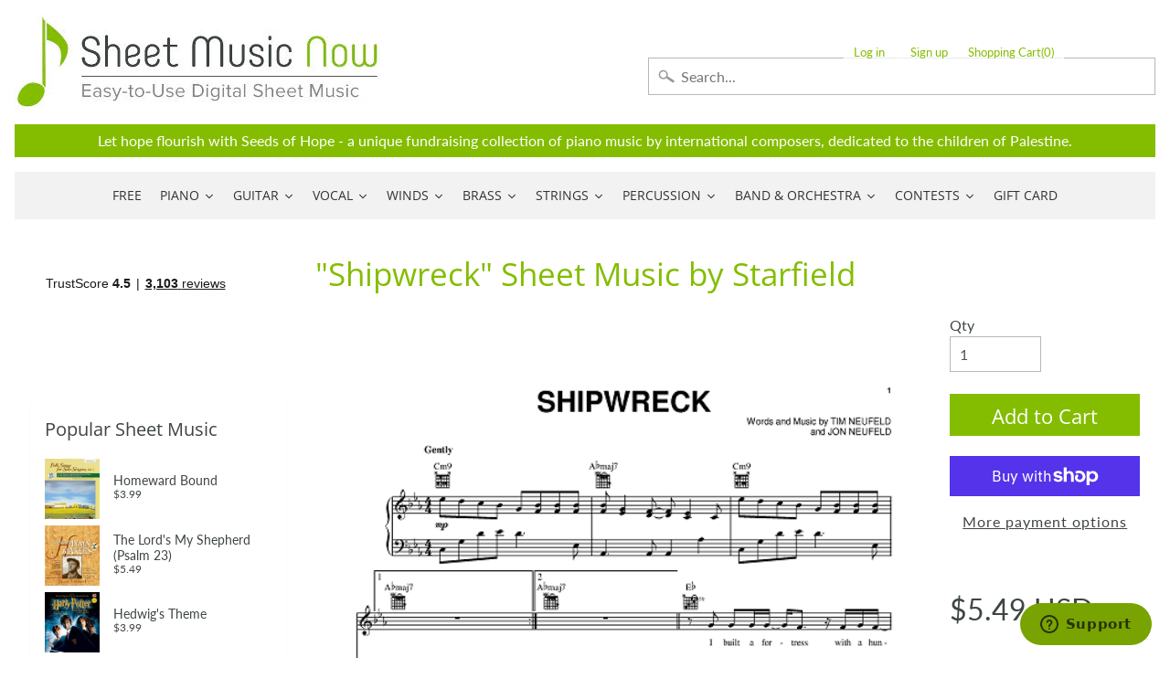

--- FILE ---
content_type: application/x-javascript
request_url: https://static.affiliatly.com/shopify/v3/shopify.js?affiliatly_code=AF-1030754&shop=sheet-music-test.myshopify.com
body_size: 2524
content:
(function(){var affiliatly_code='af-1030754';var isIE=window.XDomainRequest?true:false;var cross_request=createCrossDomainRequest();var url = 'https://www.affiliatly.com/api_request.php?aid=af-1030754&t=' + new Date().getTime();var pltf = 'shopify';var request_mode = '';

function createCrossDomainRequest(url, handler)
{
   var request;
   if (isIE)
   {
      request = new window.XDomainRequest()
   }
   else
   {
      request = new XMLHttpRequest()
   }
   return request
}

function callOtherDomain(post_data)
{
   if (cross_request)
   {
      if (isIE)
      {
         cross_request.onload = outputResult;
         cross_request.open("POST", url, true);
         cross_request.send(post_data)
      }
      else
      {
         cross_request.open('POST', url, true);
         cross_request.onreadystatechange = handler;
         cross_request.setRequestHeader("Content-type", "application/x-www-form-urlencoded");
         cross_request.send(post_data)
      }
   }
   return false
}

function handler(evtXHR)
{
   if (cross_request.readyState == 4)
   {
      if (cross_request.status == 200)
      {
         outputResult()
      }
      else
      {}
   }
}

function outputResult()
{
   var response = cross_request.responseText;
   var same_site_cookie = ' SameSite=Lax;';
   if ((request_mode == 'track' || request_mode == 'update') && response.length > 0)
   {
      var cookie_data = response;
      var expires = cookie_data.match(/&duration=([0-9]+)/);
      if (expires != null)
      {
         var now = new Date();
         if (request_mode == 'track')
         {
            var time = now.getTime();
            var expireTime = time + parseInt(expires[1]) * 1000;
            now.setTime(expireTime)
         }
         else
         {
            expireTime = cookie_data.match(/&expire_time=([0-9]+)/);
            now.setTime(parseInt(expireTime[1]) * 1000)
         }
         if (session_cookie == false)
         {
            document.cookie = "affiliatly_v3=" + escape(cookie_data) + "; expires=" + now.toGMTString() + "; " + same_site_cookie + " path=/"
         }
         else
         {
            document.cookie = "affiliatly_v3=" + escape(cookie_data) + "; " + same_site_cookie + " path=/"
         }
      }
   }
   else if (request_mode == 'mark')
   {}
}

function setCookieWithDate()
{
   var cookie_data = getCookie('affiliatly_v3');
	cookie_data = unescape(cookie_data);
	
   var expires = cookie_data.match(/&duration=([0-9]+)/);
   if (expires != null)
   {
      var now = new Date();
      var time = now.getTime();
      var expireTime = time + parseInt(expires[1]) * 1000;
      now.setTime(expireTime);
      document.cookie = "affiliatly_v3=" + escape(cookie_data) + "; expires=" + now.toGMTString() + "; SameSite=Lax; path=/"
   }
}

function getURLParameter(name)
{
   return decodeURIComponent((new RegExp('[?|&]' + name + '=([^&;]+?)(&|#|;|$)', 'i').exec(location.search) || [, ""])[1].replace(/\+/g, '%20')) || null
}

function getURLHashParameter(name)
{
   return decodeURIComponent((new RegExp('[#]' + name + '=([^&;]+?)(&|#|;|$)', 'i').exec(location.hash) || [, ""])[1].replace(/\+/g, '%20')) || null
}

function getTrackingParameter()
{
   var tracking_parameter = {};
   tracking_parameter.get = {};
   tracking_parameter.hash = {};
   if (getURLParameter('aff') != null)
   {
      tracking_parameter.get.aff = getURLParameter('aff')
   }
   if (getURLParameter('fid') != null)
   {
      tracking_parameter.get.fid = getURLParameter('fid')
   }
   if (getURLParameter('ref') != null)
   {
      tracking_parameter.get.ref = getURLParameter('ref')
   }
   if (getURLParameter('air') != null)
   {
      tracking_parameter.get.air = getURLParameter('air')
   }
   if (getURLParameter('rfsn') != null)
   {
      tracking_parameter.get.rfsn = getURLParameter('rfsn')
   }
   if (getURLParameter('aa') != null)
   {
      tracking_parameter.get.aa = getURLParameter('aa')
   }
   if (getURLParameter('tr') != null)
   {
      tracking_parameter.get.tr = getURLParameter('tr')
   }
   if (getURLParameter('abc') != null)
   {
      tracking_parameter.get.abc = getURLParameter('abc')
   }
   if (getURLHashParameter('aff') != null)
   {
      tracking_parameter.hash.aff = getURLHashParameter('aff')
   }
   if (getURLHashParameter('fid') != null)
   {
      tracking_parameter.hash.fid = getURLHashParameter('fid')
   }
   if (getURLHashParameter('ref') != null)
   {
      tracking_parameter.hash.ref = getURLHashParameter('ref')
   }
   if (getURLHashParameter('air') != null)
   {
      tracking_parameter.hash.air = getURLHashParameter('air')
   }
   if (getURLHashParameter('rfsn') != null)
   {
      tracking_parameter.hash.rfsn = getURLHashParameter('rfsn')
   }
   if (getURLHashParameter('aa') != null)
   {
      tracking_parameter.hash.aa = getURLHashParameter('aa')
   }
   if (getURLHashParameter('tr') != null)
   {
      tracking_parameter.hash.tr = getURLHashParameter('tr')
   }
   if (getURLHashParameter('abc') != null)
   {
      tracking_parameter.hash.abc = getURLHashParameter('abc')
   }
   return tracking_parameter
}

function getUTMParameters()
{
   var utm_parameters = {};
   if (getURLParameter('utm_campaign') != null)
   {
      utm_parameters.campaign = getURLParameter('utm_campaign')
   }
   if (getURLParameter('utm_content') != null)
   {
      utm_parameters.content = getURLParameter('utm_content')
   }
   if (getURLParameter('utm_medium') != null)
   {
      utm_parameters.medium = getURLParameter('utm_medium')
   }
   if (getURLParameter('utm_source') != null)
   {
      utm_parameters.source = getURLParameter('utm_source')
   }
   if (getURLParameter('utm_term') != null)
   {
      utm_parameters.term = getURLParameter('utm_term')
   }
   return utm_parameters
}

function startTracking(id_affiliatly)
{
   request_mode = 'track';
   var data = getCookie('affiliatly_v3');
   var tracking_parameter = getTrackingParameter();
   if ((isEmpty(tracking_parameter.get) == false || isEmpty(tracking_parameter.hash) == false) && data.length == 0)
   {
      var post_data = 'mode=track-v3&id_affiliatly=' + id_affiliatly + '&tracking_parameter=' + JSON.stringify(tracking_parameter) + '&referer=' + document.referrer;
      post_data += "&utm_parameters=" + JSON.stringify(getUTMParameters());
      if (getURLParameter('qr') != null)
      {
         post_data += '&qr=1'
      }
      callOtherDomain(post_data)
   }
   else if (data.length > 0)
   {}
}
if (typeof String.prototype.trim !== 'function')
{
   String.prototype.trim = function ()
   {
      return this.replace(/^\s+|\s+$/g, '')
   }
}

function get_user_token()
{
   var get_aff_result = getCookie('affiliatly_v3');
   get_aff_result = unescape(get_aff_result);
   
   if (get_aff_result == false || get_aff_result == '')
   {
      return false
   }
   var get_aff_result = get_aff_result.split('&');
   var id_user = get_aff_result[1].split('=');
   id_user = id_user[1];
   var id_hash = get_aff_result[0].split('=');
   id_hash = id_hash[1];
   return '&id_user=' + id_user + '&id_hash=' + id_hash
}

function check_thank_you()
{
   if (typeof (Shopify) !== 'undefined' && typeof (Shopify.Checkout) !== 'undefined' && typeof (Shopify.Checkout.page) !== 'undefined')
   {
      const text = Shopify.Checkout.page;
      const regex = /thank_you/g;
      const found = text.match(regex);
      if (found != null && typeof (Shopify.Checkout.isOrderStatusPage) === 'undefined')
      {
         request_mode = 'update_v3';
         var checkout_token = Shopify.Checkout.token;
         var user_token_string = get_user_token();
         if (user_token_string == false)
         {
            return false
         }
         var post_data = 'mode=update-v3&id_affiliatly=' + affiliatly_code + '&checkout_token=' + checkout_token + user_token_string;
         callOtherDomain(post_data)
      }
   }
}

function check_valid_time()
{}

function getCookie(cname)
{
   var name = cname + "=";
   var ca = document.cookie.split(';');
   for (var i = 0; i < ca.length; i += 1)
   {
      var c = ca[i].trim();
      if (c.indexOf(name) == 0)
      {
         return c.substring(name.length, c.length)
      }
   }
   return ""
}

function isEmpty(obj)
{
   for (var prop in obj)
   {
      if (obj.hasOwnProperty(prop))
      {
         return false
      }
   }
   return true
}
            var session_cookie = false;

var affiliatly_run = false;
var affiliatly_event_set = false;
var affiliatly_id = affiliatly_code.replace(/AF-10/gi, '');

var checked_on_load = 0;
if (window.Shopify !== undefined && window.Shopify.loadFeatures !== undefined) {
    window.Shopify.loadFeatures([{
        name: 'consent-tracking-api',
        version: '0.1'
    }], function(error) {
        if (error) {
            affiliatly_run = true;
            startTracking(affiliatly_code);
            console.log('affiliatly: default.1')
        }
    });
	 
    check_on_load()
} else {
    affiliatly_run = true;
	 console.log('affiliatly: load 2');
    startTracking(affiliatly_code)
}

function check_on_load() {
    if (window.Shopify !== undefined && window.Shopify.customerPrivacy !== undefined) {
	 
	 	// setting event
	 	runTrackingInit();
	 
      if (window.Shopify.customerPrivacy.userCanBeTracked() == true && affiliatly_run == false) {
            affiliatly_run = true;
            session_cookie = false;
				console.log('affiliatly: load 3');
            startTracking(affiliatly_code)
      } else if (affiliatly_run == true) {} else {}
    }
    else if ( checked_on_load > 15 && window.Shopify.customerPrivacy == undefined )
    {
        affiliatly_run = true;
        session_cookie = false;
        console.log('affiliatly: load 4');
        startTracking(affiliatly_code)
    } 
    else {
        setTimeout(function() {
            check_on_load();
				checked_on_load += 1;
        }, 100)
    }
}

function runTrackingInit() {

	console.log('affiliatly: running init ' + affiliatly_id );

	if (window.Shopify.customerPrivacy !== undefined && affiliatly_event_set == false ) {

		console.log('setting event');
		affiliatly_event_set = true;
		
   	document.addEventListener('visitorConsentCollected', () => {
     		if (window.Shopify.customerPrivacy.userCanBeTracked() == true) {
	  			affiliatly_run = true;
      		console.log('affiliatly: load 5 ' );
       		startTracking(affiliatly_code)
     		}
   	})


  } 
  else 
  {
    if (affiliatly_run == false) {
      console.log('affiliatly: default.2')
    }
  }
}											
check_thank_you()
})()
		  